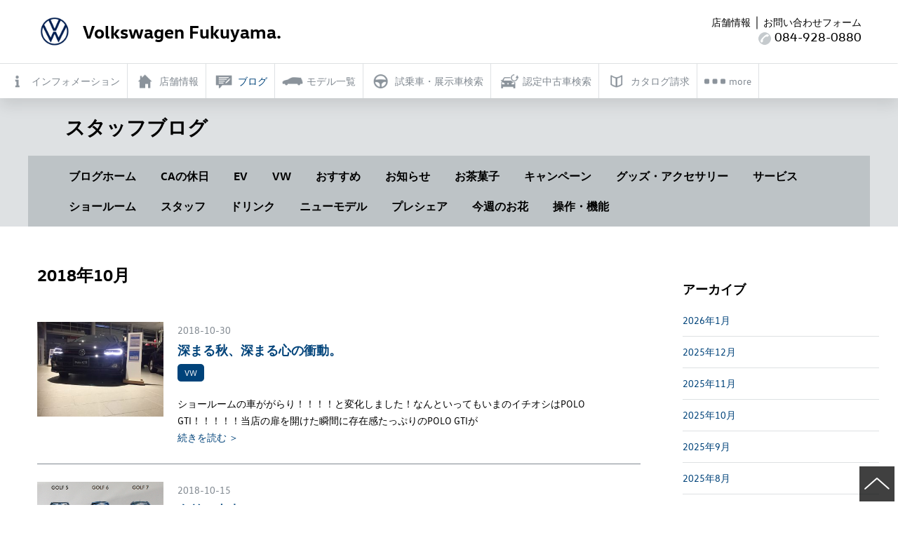

--- FILE ---
content_type: text/html; charset=UTF-8
request_url: https://www.vw-fukuyama.com/staffblog/2018/10/
body_size: 8265
content:
<!doctype html>
<html class="no-js jp" lang="jp">
<head prefix="og: http://ogp.me/ns# fb: http://ogp.me/ns/fb# article: http://ogp.me/ns/article#">
	<meta charset="utf-8">
	<title>フォルクスワーゲン福山 阪神サンヨーホールディングス</title>
		<meta http-equiv="x-ua-compatible" content="ie=edge">
		<meta property="og:url" content="https://www.vw-fukuyama.com/staffblog/2018/10/">
		<meta property="og:site_name" content="フォルクスワーゲン福山 阪神サンヨーホールディングス">
		<meta property="og:locale" content="ja_JP">
		<meta name="viewport" content="width=device-width, initial-scale=1">
		<link rel="apple-touch-icon" href="https://www.days.ne.jp/vw_common_2018/common_2017/img/apple-touch-icon.png">
		<link rel="icon" href="https://www.days.ne.jp/vw_common_2018/common_2017/img/favicon.png" type="image/png">
		<link rel="stylesheet" href="/common_2017/css/import.css?202205">
		<script src="https://www.days.ne.jp/lib/website-template_2017/js/modernizr-2.8.3.min.js"></script>
		<script src="//code.jquery.com/jquery-1.9.1.min.js"></script>
		<script src="https://www.days.ne.jp/lib/support-util/support-util.js"></script>
		<script src="https://www.days.ne.jp/vw_common_2018/common_2017/js/init.js"></script>
		<meta name="format-detection" content="telephone=no">
		<!--<meta property="fb:admins" content="">
		<meta property="fb:app_id" content="">-->
		<script src="/common_2017/js/init.js"></script>
		<!-- Google tag (gtag.js) -->
		<script async src="https://www.googletagmanager.com/gtag/js?id=G-0D324WECV5"></script>
		<script>
			window.dataLayer = window.dataLayer || [];

			function gtag() {
				dataLayer.push(arguments);
			}
			gtag('js', new Date());

			gtag('config', 'UA-11910678-33');
			gtag('config', 'G-0D324WECV5');
		</script>	<meta property="og:type" content="article">
	<meta property="og:title" content="2018年10月">
	<meta name="description" content="2018年10月の一覧です。">
	<meta name="keywords" content="2018年10月">
<title>2018年10月 | Volkswagen 福山 スタッフブログ</title>
<link rel='dns-prefetch' href='//s.w.org' />
		<script type="text/javascript">
			window._wpemojiSettings = {"baseUrl":"https:\/\/s.w.org\/images\/core\/emoji\/2.4\/72x72\/","ext":".png","svgUrl":"https:\/\/s.w.org\/images\/core\/emoji\/2.4\/svg\/","svgExt":".svg","source":{"concatemoji":"https:\/\/www.vw-fukuyama.com\/adm_tools\/wordpress\/wp-includes\/js\/wp-emoji-release.min.js?ver=4.9.3"}};
			!function(a,b,c){function d(a,b){var c=String.fromCharCode;l.clearRect(0,0,k.width,k.height),l.fillText(c.apply(this,a),0,0);var d=k.toDataURL();l.clearRect(0,0,k.width,k.height),l.fillText(c.apply(this,b),0,0);var e=k.toDataURL();return d===e}function e(a){var b;if(!l||!l.fillText)return!1;switch(l.textBaseline="top",l.font="600 32px Arial",a){case"flag":return!(b=d([55356,56826,55356,56819],[55356,56826,8203,55356,56819]))&&(b=d([55356,57332,56128,56423,56128,56418,56128,56421,56128,56430,56128,56423,56128,56447],[55356,57332,8203,56128,56423,8203,56128,56418,8203,56128,56421,8203,56128,56430,8203,56128,56423,8203,56128,56447]),!b);case"emoji":return b=d([55357,56692,8205,9792,65039],[55357,56692,8203,9792,65039]),!b}return!1}function f(a){var c=b.createElement("script");c.src=a,c.defer=c.type="text/javascript",b.getElementsByTagName("head")[0].appendChild(c)}var g,h,i,j,k=b.createElement("canvas"),l=k.getContext&&k.getContext("2d");for(j=Array("flag","emoji"),c.supports={everything:!0,everythingExceptFlag:!0},i=0;i<j.length;i++)c.supports[j[i]]=e(j[i]),c.supports.everything=c.supports.everything&&c.supports[j[i]],"flag"!==j[i]&&(c.supports.everythingExceptFlag=c.supports.everythingExceptFlag&&c.supports[j[i]]);c.supports.everythingExceptFlag=c.supports.everythingExceptFlag&&!c.supports.flag,c.DOMReady=!1,c.readyCallback=function(){c.DOMReady=!0},c.supports.everything||(h=function(){c.readyCallback()},b.addEventListener?(b.addEventListener("DOMContentLoaded",h,!1),a.addEventListener("load",h,!1)):(a.attachEvent("onload",h),b.attachEvent("onreadystatechange",function(){"complete"===b.readyState&&c.readyCallback()})),g=c.source||{},g.concatemoji?f(g.concatemoji):g.wpemoji&&g.twemoji&&(f(g.twemoji),f(g.wpemoji)))}(window,document,window._wpemojiSettings);
		</script>
		<style type="text/css">
img.wp-smiley,
img.emoji {
	display: inline !important;
	border: none !important;
	box-shadow: none !important;
	height: 1em !important;
	width: 1em !important;
	margin: 0 .07em !important;
	vertical-align: -0.1em !important;
	background: none !important;
	padding: 0 !important;
}
</style>
<link rel='stylesheet' id='wp-pagenavi-css'  href='https://www.vw-fukuyama.com/adm_tools/wordpress/wp-content/plugins/wp-pagenavi/pagenavi-css.css?ver=2.70' type='text/css' media='all' />
<link rel='https://api.w.org/' href='https://www.vw-fukuyama.com/staffblog/wp-json/' />
<link rel="EditURI" type="application/rsd+xml" title="RSD" href="https://www.vw-fukuyama.com/adm_tools/wordpress/xmlrpc.php?rsd" />
<link rel="wlwmanifest" type="application/wlwmanifest+xml" href="https://www.vw-fukuyama.com/adm_tools/wordpress/wp-includes/wlwmanifest.xml" /> 

<!-- BEGIN ExactMetrics v5.3.10 Universal Analytics - https://exactmetrics.com/ -->
<script>
(function(i,s,o,g,r,a,m){i['GoogleAnalyticsObject']=r;i[r]=i[r]||function(){
	(i[r].q=i[r].q||[]).push(arguments)},i[r].l=1*new Date();a=s.createElement(o),
	m=s.getElementsByTagName(o)[0];a.async=1;a.src=g;m.parentNode.insertBefore(a,m)
})(window,document,'script','https://www.google-analytics.com/analytics.js','ga');
  ga('create', 'UA-11910678-33', 'auto');
  ga('send', 'pageview');
</script>
<!-- END ExactMetrics Universal Analytics -->
</head>
<body class="horizontal" data-headermenu="blog">
	<div id="allwrapperblock" class="allwrapper">

        <header id="headerblock" class="header">
						<div class="sitename"><a href="/"><span><img src="https://www.days.ne.jp/vw_common_2018/common_2017/img/volkswagen-logox2.png" class="sitename__logo" alt=""></span><span>Volkswagen Fukuyama.</span></a></div>
						<nav id="headermenublock" class="headermenu" data-gacategory="headermenu">
				<h2><div class="icon">
					<span class="top"></span>
					<span class="middle"></span>
					<span class="bottom"></span>
					</div>
				</h2>
				<div class="headermenuwrapper" id="headermenuwrapper">
					<ul class="headermainmenu" id="headermainmenu">
						<li class="headerlogo"><a href="/"><img src="https://www.days.ne.jp/vw_common_2018/common_2017/img/volkswagen-logo.png" alt="VW"></a></li>
						<li class="headermenubutton" id="headermenu-information"><a href="/information/" class="headermenubutton__link"><span class="headermenubutton__icon headermenubutton__icon--information"></span><span class="headermenubutton__text">インフォメーション</span></a></li>
						<li class="headermenubutton" id="headermenu-showroom"><a href="/showroom/" class="headermenubutton__link"><span class="headermenubutton__icon headermenubutton__icon--home"></span><span class="headermenubutton__text">店舗情報</span></a></li>
						<li class="headermenubutton" id="headermenu-blog"><a href="/staffblog/" class="headermenubutton__link"><span class="headermenubutton__icon  headermenubutton__icon--blog"></span><span class="headermenubutton__text">ブログ</span></a></li>
						<li class="headermenubutton" id="headermenu-models"><a href="/models/" class="headermenubutton__link"><span class="headermenubutton__icon  headermenubutton__icon--car"></span><span class="headermenubutton__text">モデル一覧</span></a></li>
						<li class="headermenubutton" id="headermenu-testdrive"><a href="https://web.volkswagen.co.jp/tdr_xhs/dealer/result/?dealer_id=84020" class="headermenubutton__link"><span class="headermenubutton__icon headermenubutton__icon--handle"></span><span class="headermenubutton__text">試乗車・展示車検索</span></a></li>
						<li class="headermenubutton" id="headermenu-dwa"><a href="https://www.vw-dasweltauto.jp/vw-fukuyama/" class="headermenubutton__link"><span class="headermenubutton__icon headermenubutton__icon--dwa"></span><span class="headermenubutton__text">認定中古車検索</span></a></li>
						<li class="headermenubutton" id="headermenu-catalog"><a href="https://www.volkswagen.co.jp/ja/catalog.html" class="headermenubutton__link"><span class="headermenubutton__icon headermenubutton__icon--book"></span><span class="headermenubutton__text">カタログ請求</span></a></li>
						<li class="headermenubutton" id="headermenu-estimate"><a href="https://www.sanyo-auto.co.jp/contact/?showroom=volkswagen-fukuyama&purpose=satei" class="headermenubutton__link"><span class="headermenubutton__icon headermenubutton__icon--calculator"></span><span class="headermenubutton__text">見積り依頼</span></a></li>
						<li class="headermenubutton" id="headermenu-afterservice"><a href="/afterservice/" class="headermenubutton__link"><span class="headermenubutton__icon  headermenubutton__icon--service"></span><span class="headermenubutton__text">アフターサービス</span></a></li>
						<li class="headermenubutton" id="headermenu-contact"><a href="https://www.sanyo-auto.co.jp/contact/?showroom=volkswagen-fukuyama" class="headermenubutton__link"><span class="headermenubutton__icon headermenubutton__icon--question"></span><span class="headermenubutton__text">お問い合わせ</span></a></li>
						<li class="headermenumore" id="headermenumore"><span class="headermenubutton__link"><span class="headermenubutton__icon headermenubutton__icon--more"></span><span class="headermenubutton__text">more</span></span></li>
					</ul>
					<ul class="headersubmenu" id="headersubmenu">
					</ul>
				</div>
			</nav>
			<div class="header__contact"><a href="/showroom/" class="header__dealer">店舗情報</a>｜<a href="https://www.sanyo-auto.co.jp/contact/?showroom=volkswagen-fukuyama" class="header__contactform">お問い合わせフォーム</a><br><img src="https://www.days.ne.jp/vw_common_2018/common_2017/img/headercontact-tel.png" width="18" alt=""> <span class="telto">084-928-0880</span></div>
		</header>
		<div id="scrollblock">
			<div id="scrollwrapperblock" class="scrollwrapper">				<main id="contentsblock" class="contents">
					<article>
						<header id="contentsheaderblock" class="contentsheader">
							<div class="contentswidth">
								<h1 class="contentsheader__header contentsheader__header"><div>スタッフブログ</div></h1>
							</div>
							<div class="contentswidth">
								<nav class="contentsheader__menu">
									<ul>
                    <li><a href="/staffblog/">ブログホーム</a></li>
                    <li class=""><a href="https://www.vw-fukuyama.com/staffblog/category/ca%e3%81%ae%e4%bc%91%e6%97%a5/" class="">CAの休日</a></li><li class=""><a href="https://www.vw-fukuyama.com/staffblog/category/ev/" class="">EV</a></li><li class=""><a href="https://www.vw-fukuyama.com/staffblog/category/%e6%9c%aa%e5%88%86%e9%a1%9e/" class="">VW</a></li><li class=""><a href="https://www.vw-fukuyama.com/staffblog/category/%e3%81%8a%e3%81%99%e3%81%99%e3%82%81/" class="">おすすめ</a></li><li class=""><a href="https://www.vw-fukuyama.com/staffblog/category/%e3%81%8a%e7%9f%a5%e3%82%89%e3%81%9b/" class="">お知らせ</a></li><li class=""><a href="https://www.vw-fukuyama.com/staffblog/category/%e3%81%8a%e8%8c%b6%e8%8f%93%e5%ad%90/" class="">お茶菓子</a></li><li class=""><a href="https://www.vw-fukuyama.com/staffblog/category/%e3%82%ad%e3%83%a3%e3%83%b3%e3%83%9a%e3%83%bc%e3%83%b3/" class="">キャンペーン</a></li><li class=""><a href="https://www.vw-fukuyama.com/staffblog/category/%e3%82%b0%e3%83%83%e3%82%ba%e3%83%bb%e3%82%a2%e3%82%af%e3%82%bb%e3%82%b5%e3%83%aa%e3%83%bc/" class="">グッズ・アクセサリー</a></li><li class=""><a href="https://www.vw-fukuyama.com/staffblog/category/%e3%82%b5%e3%83%bc%e3%83%93%e3%82%b9/" class="">サービス</a></li><li class=""><a href="https://www.vw-fukuyama.com/staffblog/category/%e3%82%b7%e3%83%a7%e3%83%bc%e3%83%ab%e3%83%bc%e3%83%a0/" class="">ショールーム</a></li><li class=""><a href="https://www.vw-fukuyama.com/staffblog/category/%e3%82%b9%e3%82%bf%e3%83%83%e3%83%95/" class="">スタッフ</a></li><li class=""><a href="https://www.vw-fukuyama.com/staffblog/category/%e3%83%89%e3%83%aa%e3%83%b3%e3%82%af/" class="">ドリンク</a></li><li class=""><a href="https://www.vw-fukuyama.com/staffblog/category/%e3%83%8b%e3%83%a5%e3%83%bc%e3%83%a2%e3%83%87%e3%83%ab/" class="">ニューモデル</a></li><li class=""><a href="https://www.vw-fukuyama.com/staffblog/category/%e3%83%97%e3%83%ac%e3%82%b7%e3%82%a7%e3%82%a2/" class="">プレシェア</a></li><li class=""><a href="https://www.vw-fukuyama.com/staffblog/category/%e4%bb%8a%e9%80%b1%e3%81%ae%e3%81%8a%e8%8a%b1/" class="">今週のお花</a></li><li class=""><a href="https://www.vw-fukuyama.com/staffblog/category/%e6%93%8d%e4%bd%9c%e3%83%bb%e6%a9%9f%e8%83%bd/" class="">操作・機能</a></li>									</ul>
								</nav>							</div>
						</header>
						<div class="blog-contentsbody">
							<div class="contentswidth">
								<div class="maincontents">
                  
									<header class="blog-header">
										<h1 class="blog-header__header">2018年10月</h1>
									</header>  
                  
									                  <ul class="blog-textlist">
                                        										<li>
											<span class="blog-textlist__icon"><img src="https://vw-fukuyama.com/adm_tools/wordpress/wp-content/uploads/2018/10/IMG_9283-300x225.jpg" alt=""></span>
											<div class="blog-textlist__textwrapper">
												<time class="blog-textlist__time">2018-10-30</time>
												<span class="blog-textlist__text">
													<a href="https://www.vw-fukuyama.com/staffblog/2018/10/30/%e6%b7%b1%e3%81%be%e3%82%8b%e7%a7%8b%e3%80%81%e6%b7%b1%e3%81%be%e3%82%8b%e5%bf%83%e3%81%ae%e8%a1%9d%e5%8b%95%e3%80%82/" class="blog-textlist__title">深まる秋、深まる心の衝動。</a>
													<span class="blog-textlist__category">
                          <span class=""><a href="https://www.vw-fukuyama.com/staffblog/category/%e6%9c%aa%e5%88%86%e9%a1%9e/" class="">VW</a></span>                          </span>
													<p class="blog-textlist__lead">ショールームの車ががらり！！！！と変化しました！なんといってもいまのイチオシはPOLO GTI！！！！！当店の扉を開けた瞬間に存在感たっぷりのPOLO GTIが</p>
													<a href="https://www.vw-fukuyama.com/staffblog/2018/10/30/%e6%b7%b1%e3%81%be%e3%82%8b%e7%a7%8b%e3%80%81%e6%b7%b1%e3%81%be%e3%82%8b%e5%bf%83%e3%81%ae%e8%a1%9d%e5%8b%95%e3%80%82/">続きを読む ＞</a>
												</span>
											</div>
										</li>                                        										<li>
											<span class="blog-textlist__icon"><img src="https://www.grandprix-book.jp/gpmb/img/g7_9377-2.jpg" alt=""></span>
											<div class="blog-textlist__textwrapper">
												<time class="blog-textlist__time">2018-10-15</time>
												<span class="blog-textlist__text">
													<a href="https://www.vw-fukuyama.com/staffblog/2018/10/15/%e5%90%8d%e5%89%8d%e3%81%ae%e7%94%b1%e6%9d%a5/" class="blog-textlist__title">名前の由来</a>
													<span class="blog-textlist__category">
                          <span class=""><a href="https://www.vw-fukuyama.com/staffblog/category/%e6%9c%aa%e5%88%86%e9%a1%9e/" class="">VW</a></span>                          </span>
													<p class="blog-textlist__lead">皆様こんにちは&#x1f383;セールスの福原です&#x203c;10月に入り、寒暖の差が激しくなってきましたね&#x1f630;今回はVolkswagenのち</p>
													<a href="https://www.vw-fukuyama.com/staffblog/2018/10/15/%e5%90%8d%e5%89%8d%e3%81%ae%e7%94%b1%e6%9d%a5/">続きを読む ＞</a>
												</span>
											</div>
										</li>                                        										<li>
											<span class="blog-textlist__icon"><img src="https://vw-fukuyama.com/adm_tools/wordpress/wp-content/uploads/2018/10/b1260ded21ccc3d60d0e78052df5f461-212x300.jpg" alt=""></span>
											<div class="blog-textlist__textwrapper">
												<time class="blog-textlist__time">2018-10-12</time>
												<span class="blog-textlist__text">
													<a href="https://www.vw-fukuyama.com/staffblog/2018/10/12/%e3%81%94%e5%bd%93%e5%9c%b0%e3%83%8a%e3%83%b3%e3%83%90%e3%83%bc%ef%bc%81%ef%bc%81/" class="blog-textlist__title">ご当地ナンバー！！</a>
													<span class="blog-textlist__category">
                          <span class=""><a href="https://www.vw-fukuyama.com/staffblog/category/%e6%9c%aa%e5%88%86%e9%a1%9e/" class="">VW</a></span>                          </span>
													<p class="blog-textlist__lead">皆様、こんにちは&#x1f604;&#x2600;&nbsp;本日は、福山市のご当地ﾅﾝﾊﾞｰのご紹介です&#x1f64c;&#x203c;地方版図柄入りﾅﾝﾊ</p>
													<a href="https://www.vw-fukuyama.com/staffblog/2018/10/12/%e3%81%94%e5%bd%93%e5%9c%b0%e3%83%8a%e3%83%b3%e3%83%90%e3%83%bc%ef%bc%81%ef%bc%81/">続きを読む ＞</a>
												</span>
											</div>
										</li>                                        										<li>
											<span class="blog-textlist__icon"><img src="https://vw-fukuyama.com/adm_tools/wordpress/wp-content/uploads/2018/10/image3-300x300.jpg" alt=""></span>
											<div class="blog-textlist__textwrapper">
												<time class="blog-textlist__time">2018-10-06</time>
												<span class="blog-textlist__text">
													<a href="https://www.vw-fukuyama.com/staffblog/2018/10/06/%e3%83%88%e3%82%a4%e3%83%ac%e3%81%ae%e6%82%aa%e9%ad%94/" class="blog-textlist__title">トイレの悪魔</a>
													<span class="blog-textlist__category">
                          <span class=""><a href="https://www.vw-fukuyama.com/staffblog/category/%e6%9c%aa%e5%88%86%e9%a1%9e/" class="">VW</a></span>                          </span>
													<p class="blog-textlist__lead">こんにちは！&#x1f431;&#x1f495;&nbsp;少し涼しくなって秋を感じ始めたかと思えばもう10月！！&#x1f342;&#x1f341; 今では、</p>
													<a href="https://www.vw-fukuyama.com/staffblog/2018/10/06/%e3%83%88%e3%82%a4%e3%83%ac%e3%81%ae%e6%82%aa%e9%ad%94/">続きを読む ＞</a>
												</span>
											</div>
										</li>                    									</ul>
                  									<div class="blog-pager">
																			</div>
								</div>
								<div class="sidecontents">
									<section><h2 class="subcontents-menu__header">アーカイブ</h2>		<ul>
			<li><a href='https://www.vw-fukuyama.com/staffblog/2026/01/'>2026年1月</a></li>
	<li><a href='https://www.vw-fukuyama.com/staffblog/2025/12/'>2025年12月</a></li>
	<li><a href='https://www.vw-fukuyama.com/staffblog/2025/11/'>2025年11月</a></li>
	<li><a href='https://www.vw-fukuyama.com/staffblog/2025/10/'>2025年10月</a></li>
	<li><a href='https://www.vw-fukuyama.com/staffblog/2025/09/'>2025年9月</a></li>
	<li><a href='https://www.vw-fukuyama.com/staffblog/2025/08/'>2025年8月</a></li>
	<li><a href='https://www.vw-fukuyama.com/staffblog/2025/07/'>2025年7月</a></li>
	<li><a href='https://www.vw-fukuyama.com/staffblog/2025/06/'>2025年6月</a></li>
	<li><a href='https://www.vw-fukuyama.com/staffblog/2025/05/'>2025年5月</a></li>
	<li><a href='https://www.vw-fukuyama.com/staffblog/2025/04/'>2025年4月</a></li>
	<li><a href='https://www.vw-fukuyama.com/staffblog/2025/03/'>2025年3月</a></li>
	<li><a href='https://www.vw-fukuyama.com/staffblog/2025/02/'>2025年2月</a></li>
	<li><a href='https://www.vw-fukuyama.com/staffblog/2025/01/'>2025年1月</a></li>
	<li><a href='https://www.vw-fukuyama.com/staffblog/2024/12/'>2024年12月</a></li>
	<li><a href='https://www.vw-fukuyama.com/staffblog/2024/11/'>2024年11月</a></li>
	<li><a href='https://www.vw-fukuyama.com/staffblog/2024/10/'>2024年10月</a></li>
	<li><a href='https://www.vw-fukuyama.com/staffblog/2024/09/'>2024年9月</a></li>
	<li><a href='https://www.vw-fukuyama.com/staffblog/2024/08/'>2024年8月</a></li>
	<li><a href='https://www.vw-fukuyama.com/staffblog/2024/07/'>2024年7月</a></li>
	<li><a href='https://www.vw-fukuyama.com/staffblog/2024/06/'>2024年6月</a></li>
	<li><a href='https://www.vw-fukuyama.com/staffblog/2024/05/'>2024年5月</a></li>
	<li><a href='https://www.vw-fukuyama.com/staffblog/2024/04/'>2024年4月</a></li>
	<li><a href='https://www.vw-fukuyama.com/staffblog/2024/03/'>2024年3月</a></li>
	<li><a href='https://www.vw-fukuyama.com/staffblog/2024/02/'>2024年2月</a></li>
	<li><a href='https://www.vw-fukuyama.com/staffblog/2024/01/'>2024年1月</a></li>
	<li><a href='https://www.vw-fukuyama.com/staffblog/2023/12/'>2023年12月</a></li>
	<li><a href='https://www.vw-fukuyama.com/staffblog/2023/11/'>2023年11月</a></li>
	<li><a href='https://www.vw-fukuyama.com/staffblog/2023/10/'>2023年10月</a></li>
	<li><a href='https://www.vw-fukuyama.com/staffblog/2023/09/'>2023年9月</a></li>
	<li><a href='https://www.vw-fukuyama.com/staffblog/2023/08/'>2023年8月</a></li>
	<li><a href='https://www.vw-fukuyama.com/staffblog/2023/07/'>2023年7月</a></li>
	<li><a href='https://www.vw-fukuyama.com/staffblog/2023/06/'>2023年6月</a></li>
	<li><a href='https://www.vw-fukuyama.com/staffblog/2023/05/'>2023年5月</a></li>
	<li><a href='https://www.vw-fukuyama.com/staffblog/2023/04/'>2023年4月</a></li>
	<li><a href='https://www.vw-fukuyama.com/staffblog/2023/03/'>2023年3月</a></li>
	<li><a href='https://www.vw-fukuyama.com/staffblog/2023/02/'>2023年2月</a></li>
	<li><a href='https://www.vw-fukuyama.com/staffblog/2023/01/'>2023年1月</a></li>
	<li><a href='https://www.vw-fukuyama.com/staffblog/2022/12/'>2022年12月</a></li>
	<li><a href='https://www.vw-fukuyama.com/staffblog/2022/11/'>2022年11月</a></li>
	<li><a href='https://www.vw-fukuyama.com/staffblog/2022/10/'>2022年10月</a></li>
	<li><a href='https://www.vw-fukuyama.com/staffblog/2022/09/'>2022年9月</a></li>
	<li><a href='https://www.vw-fukuyama.com/staffblog/2022/08/'>2022年8月</a></li>
	<li><a href='https://www.vw-fukuyama.com/staffblog/2022/07/'>2022年7月</a></li>
	<li><a href='https://www.vw-fukuyama.com/staffblog/2022/06/'>2022年6月</a></li>
	<li><a href='https://www.vw-fukuyama.com/staffblog/2022/05/'>2022年5月</a></li>
	<li><a href='https://www.vw-fukuyama.com/staffblog/2022/04/'>2022年4月</a></li>
	<li><a href='https://www.vw-fukuyama.com/staffblog/2022/03/'>2022年3月</a></li>
	<li><a href='https://www.vw-fukuyama.com/staffblog/2022/02/'>2022年2月</a></li>
	<li><a href='https://www.vw-fukuyama.com/staffblog/2022/01/'>2022年1月</a></li>
	<li><a href='https://www.vw-fukuyama.com/staffblog/2021/12/'>2021年12月</a></li>
	<li><a href='https://www.vw-fukuyama.com/staffblog/2021/11/'>2021年11月</a></li>
	<li><a href='https://www.vw-fukuyama.com/staffblog/2021/10/'>2021年10月</a></li>
	<li><a href='https://www.vw-fukuyama.com/staffblog/2021/09/'>2021年9月</a></li>
	<li><a href='https://www.vw-fukuyama.com/staffblog/2021/08/'>2021年8月</a></li>
	<li><a href='https://www.vw-fukuyama.com/staffblog/2021/07/'>2021年7月</a></li>
	<li><a href='https://www.vw-fukuyama.com/staffblog/2021/06/'>2021年6月</a></li>
	<li><a href='https://www.vw-fukuyama.com/staffblog/2021/05/'>2021年5月</a></li>
	<li><a href='https://www.vw-fukuyama.com/staffblog/2021/04/'>2021年4月</a></li>
	<li><a href='https://www.vw-fukuyama.com/staffblog/2021/03/'>2021年3月</a></li>
	<li><a href='https://www.vw-fukuyama.com/staffblog/2021/02/'>2021年2月</a></li>
	<li><a href='https://www.vw-fukuyama.com/staffblog/2021/01/'>2021年1月</a></li>
	<li><a href='https://www.vw-fukuyama.com/staffblog/2020/12/'>2020年12月</a></li>
	<li><a href='https://www.vw-fukuyama.com/staffblog/2020/11/'>2020年11月</a></li>
	<li><a href='https://www.vw-fukuyama.com/staffblog/2020/10/'>2020年10月</a></li>
	<li><a href='https://www.vw-fukuyama.com/staffblog/2020/09/'>2020年9月</a></li>
	<li><a href='https://www.vw-fukuyama.com/staffblog/2020/08/'>2020年8月</a></li>
	<li><a href='https://www.vw-fukuyama.com/staffblog/2020/07/'>2020年7月</a></li>
	<li><a href='https://www.vw-fukuyama.com/staffblog/2020/06/'>2020年6月</a></li>
	<li><a href='https://www.vw-fukuyama.com/staffblog/2020/05/'>2020年5月</a></li>
	<li><a href='https://www.vw-fukuyama.com/staffblog/2020/04/'>2020年4月</a></li>
	<li><a href='https://www.vw-fukuyama.com/staffblog/2020/03/'>2020年3月</a></li>
	<li><a href='https://www.vw-fukuyama.com/staffblog/2020/02/'>2020年2月</a></li>
	<li><a href='https://www.vw-fukuyama.com/staffblog/2020/01/'>2020年1月</a></li>
	<li><a href='https://www.vw-fukuyama.com/staffblog/2019/12/'>2019年12月</a></li>
	<li><a href='https://www.vw-fukuyama.com/staffblog/2019/11/'>2019年11月</a></li>
	<li><a href='https://www.vw-fukuyama.com/staffblog/2019/10/'>2019年10月</a></li>
	<li><a href='https://www.vw-fukuyama.com/staffblog/2019/09/'>2019年9月</a></li>
	<li><a href='https://www.vw-fukuyama.com/staffblog/2019/08/'>2019年8月</a></li>
	<li><a href='https://www.vw-fukuyama.com/staffblog/2019/07/'>2019年7月</a></li>
	<li><a href='https://www.vw-fukuyama.com/staffblog/2019/06/'>2019年6月</a></li>
	<li><a href='https://www.vw-fukuyama.com/staffblog/2019/05/'>2019年5月</a></li>
	<li><a href='https://www.vw-fukuyama.com/staffblog/2019/04/'>2019年4月</a></li>
	<li><a href='https://www.vw-fukuyama.com/staffblog/2019/03/'>2019年3月</a></li>
	<li><a href='https://www.vw-fukuyama.com/staffblog/2019/02/'>2019年2月</a></li>
	<li><a href='https://www.vw-fukuyama.com/staffblog/2019/01/'>2019年1月</a></li>
	<li><a href='https://www.vw-fukuyama.com/staffblog/2018/12/'>2018年12月</a></li>
	<li><a href='https://www.vw-fukuyama.com/staffblog/2018/11/'>2018年11月</a></li>
	<li><a href='https://www.vw-fukuyama.com/staffblog/2018/10/'>2018年10月</a></li>
	<li><a href='https://www.vw-fukuyama.com/staffblog/2018/09/'>2018年9月</a></li>
	<li><a href='https://www.vw-fukuyama.com/staffblog/2018/08/'>2018年8月</a></li>
	<li><a href='https://www.vw-fukuyama.com/staffblog/2018/07/'>2018年7月</a></li>
	<li><a href='https://www.vw-fukuyama.com/staffblog/2018/06/'>2018年6月</a></li>
	<li><a href='https://www.vw-fukuyama.com/staffblog/2018/05/'>2018年5月</a></li>
	<li><a href='https://www.vw-fukuyama.com/staffblog/2018/04/'>2018年4月</a></li>
	<li><a href='https://www.vw-fukuyama.com/staffblog/2018/03/'>2018年3月</a></li>
	<li><a href='https://www.vw-fukuyama.com/staffblog/2018/02/'>2018年2月</a></li>
	<li><a href='https://www.vw-fukuyama.com/staffblog/2018/01/'>2018年1月</a></li>
	<li><a href='https://www.vw-fukuyama.com/staffblog/2017/12/'>2017年12月</a></li>
	<li><a href='https://www.vw-fukuyama.com/staffblog/2017/11/'>2017年11月</a></li>
	<li><a href='https://www.vw-fukuyama.com/staffblog/2017/02/'>2017年2月</a></li>
	<li><a href='https://www.vw-fukuyama.com/staffblog/2016/11/'>2016年11月</a></li>
	<li><a href='https://www.vw-fukuyama.com/staffblog/2016/10/'>2016年10月</a></li>
	<li><a href='https://www.vw-fukuyama.com/staffblog/2016/09/'>2016年9月</a></li>
	<li><a href='https://www.vw-fukuyama.com/staffblog/2016/08/'>2016年8月</a></li>
	<li><a href='https://www.vw-fukuyama.com/staffblog/2016/07/'>2016年7月</a></li>
	<li><a href='https://www.vw-fukuyama.com/staffblog/2016/06/'>2016年6月</a></li>
		</ul>
		</section><section><h2 class="subcontents-menu__header">カテゴリー</h2>		<ul>
	<li><a href="https://www.vw-fukuyama.com/staffblog/category/ca%e3%81%ae%e4%bc%91%e6%97%a5/" >CAの休日</a>
</li>
	<li><a href="https://www.vw-fukuyama.com/staffblog/category/ev/" >EV</a>
</li>
	<li><a href="https://www.vw-fukuyama.com/staffblog/category/%e6%9c%aa%e5%88%86%e9%a1%9e/" >VW</a>
</li>
	<li><a href="https://www.vw-fukuyama.com/staffblog/category/%e3%81%8a%e3%81%99%e3%81%99%e3%82%81/" >おすすめ</a>
</li>
	<li><a href="https://www.vw-fukuyama.com/staffblog/category/%e3%81%8a%e7%9f%a5%e3%82%89%e3%81%9b/" >お知らせ</a>
</li>
	<li><a href="https://www.vw-fukuyama.com/staffblog/category/%e3%81%8a%e8%8c%b6%e8%8f%93%e5%ad%90/" >お茶菓子</a>
</li>
	<li><a href="https://www.vw-fukuyama.com/staffblog/category/%e3%82%ad%e3%83%a3%e3%83%b3%e3%83%9a%e3%83%bc%e3%83%b3/" >キャンペーン</a>
</li>
	<li><a href="https://www.vw-fukuyama.com/staffblog/category/%e3%82%b0%e3%83%83%e3%82%ba%e3%83%bb%e3%82%a2%e3%82%af%e3%82%bb%e3%82%b5%e3%83%aa%e3%83%bc/" >グッズ・アクセサリー</a>
</li>
	<li><a href="https://www.vw-fukuyama.com/staffblog/category/%e3%82%b5%e3%83%bc%e3%83%93%e3%82%b9/" >サービス</a>
</li>
	<li><a href="https://www.vw-fukuyama.com/staffblog/category/%e3%82%b7%e3%83%a7%e3%83%bc%e3%83%ab%e3%83%bc%e3%83%a0/" >ショールーム</a>
</li>
	<li><a href="https://www.vw-fukuyama.com/staffblog/category/%e3%82%b9%e3%82%bf%e3%83%83%e3%83%95/" >スタッフ</a>
</li>
	<li><a href="https://www.vw-fukuyama.com/staffblog/category/%e3%83%89%e3%83%aa%e3%83%b3%e3%82%af/" >ドリンク</a>
</li>
	<li><a href="https://www.vw-fukuyama.com/staffblog/category/%e3%83%8b%e3%83%a5%e3%83%bc%e3%83%a2%e3%83%87%e3%83%ab/" >ニューモデル</a>
</li>
	<li><a href="https://www.vw-fukuyama.com/staffblog/category/%e3%83%97%e3%83%ac%e3%82%b7%e3%82%a7%e3%82%a2/" >プレシェア</a>
</li>
	<li><a href="https://www.vw-fukuyama.com/staffblog/category/%e4%bb%8a%e9%80%b1%e3%81%ae%e3%81%8a%e8%8a%b1/" >今週のお花</a>
</li>
	<li><a href="https://www.vw-fukuyama.com/staffblog/category/%e6%93%8d%e4%bd%9c%e3%83%bb%e6%a9%9f%e8%83%bd/" >操作・機能</a>
</li>
		</ul>
</section><section><div id="calendar_wrap" class="calendar_wrap"><table id="wp-calendar">
	<caption>2018年10月</caption>
	<thead>
	<tr>
		<th scope="col" title="月曜日">月</th>
		<th scope="col" title="火曜日">火</th>
		<th scope="col" title="水曜日">水</th>
		<th scope="col" title="木曜日">木</th>
		<th scope="col" title="金曜日">金</th>
		<th scope="col" title="土曜日">土</th>
		<th scope="col" title="日曜日">日</th>
	</tr>
	</thead>

	<tfoot>
	<tr>
		<td colspan="3" id="prev"><a href="https://www.vw-fukuyama.com/staffblog/2018/09/">&laquo; 9月</a></td>
		<td class="pad">&nbsp;</td>
		<td colspan="3" id="next"><a href="https://www.vw-fukuyama.com/staffblog/2018/11/">11月 &raquo;</a></td>
	</tr>
	</tfoot>

	<tbody>
	<tr><td>1</td><td>2</td><td>3</td><td>4</td><td>5</td><td><a href="https://www.vw-fukuyama.com/staffblog/2018/10/06/" aria-label="2018年10月6日 に投稿を公開">6</a></td><td>7</td>
	</tr>
	<tr>
		<td>8</td><td>9</td><td>10</td><td>11</td><td><a href="https://www.vw-fukuyama.com/staffblog/2018/10/12/" aria-label="2018年10月12日 に投稿を公開">12</a></td><td>13</td><td>14</td>
	</tr>
	<tr>
		<td><a href="https://www.vw-fukuyama.com/staffblog/2018/10/15/" aria-label="2018年10月15日 に投稿を公開">15</a></td><td>16</td><td>17</td><td>18</td><td>19</td><td>20</td><td>21</td>
	</tr>
	<tr>
		<td>22</td><td>23</td><td>24</td><td>25</td><td>26</td><td>27</td><td>28</td>
	</tr>
	<tr>
		<td>29</td><td><a href="https://www.vw-fukuyama.com/staffblog/2018/10/30/" aria-label="2018年10月30日 に投稿を公開">30</a></td><td>31</td>
		<td class="pad" colspan="4">&nbsp;</td>
	</tr>
	</tbody>
	</table></div></section>								</div>
							</div>
						</div>
					</article>
<aside class="footershowroom">
	<div class="contentswidth">
		<section class="footershowroom__box">
			<div class="">
				<figure>
					<img src="/common_2017/img/showroom-photo.jpg" alt="写真">
				</figure>
				<h2 class="contentsh2">Volkswagen 福山</h2>
				<p class="footershowroom__text">〒721-0965&nbsp;広島県福山市王子町 1-1-7<br>
                    TEL：<span class="telto">084-928-0880</span><br>
					営業時間：<br>
					ショールーム：平日 9:30 - 19:00　土日祝 9:30 - 20:00<br>
					サービス：9:30 - 18:00<br>
					定休日：毎週火・水曜日(祝祭日を除く)
				</p>
                <p class="footershowroom__text mt30px">
                    <span class="ig-link"><a href="https://www.instagram.com/volkswagenfukuyama/" target="_blank"><img src="/common_2017/img/instagram-icon.png" width="60" height="60" class="ig-icon" /></a></span>
                </p>
			</div>
			<div>
				<div class="tac">
					<script src="https://cem-bps2.ttr-group.de/files/banner/banner-web-component.min.js"></script>
					<banner-web-component dealer-id="JPNV84020" popup="true" dealer-name="Volkswagen福山" language="jpJP"></banner-web-component>
				</div>
				<div class="buttonbox">
					<a href="/showroom/" class="button">店舗情報詳細</a> <a href="https://www.sanyo-auto.co.jp/contact/?showroom=volkswagen-fukuyama" class="button">お問い合わせ</a>
				</div>
			</div>
		</section>
	</div>
</aside>
					<div class="uplink">
						<div class="contentswidth">  
							<a href="../">ホームへ戻る <img src="https://www.days.ne.jp/vw_common_2018/common_2017/img/arrow-up.png" width="10" alt=""></a>
						</div>
					</div>
					<div class="posmenu">
						<div class="contentswidth">
							<span class="posmenu__header">2018年10月</span>
							<a href="/">Home</a> &gt; 
              						</div>
					</div>
				</main>
				<footer id="footerblock" class="footer" data-gacategory="footer">
					<div class="contentswidth">
							<div id="footermenuwblock" class="footermenuwrapper">
								<ul class="footermenu">
									<li><a href="/">ホーム</a></li>
									<li><a href="/information/">インフォメーション</a></li>
									<li><a href="/showroom/">Volkswagen 福山 店舗情報</a></li>
									<li><a href="/staffblog/">ブログ</a></li>
									<li><a href="/models/">モデル一覧</a></li>
									<li><a href="https://web.volkswagen.co.jp/tdr_xhs/dealer/result/?dealer_id=84020">試乗車・展示車検索</a></li>
								</ul>
								<ul class="footermenu">
									<li><a href="https://www.vw-dasweltauto.jp/vw-fukuyama/">認定中古車検索</a></li>
									<li><a href="https://www.volkswagen.co.jp/ja/catalog.html">カタログ請求</a></li>
									<li><a href="/afterservice/">アフターサービス</a></li>
									<li><a href="/afterservice/vwservice/">Volkswagen Service
										</a></li>
									<li><a href="/afterservice/system/">正規ディーラーの診断システム</a></li>
									<li><a href="/afterservice/pro/">フォルクスワーゲンのプロを養成します</a></li>
								</ul>
								<ul class="footermenu">
									<li><a href="https://www.sanyo-auto.co.jp/contact/?showroom=volkswagen-fukuyama&purpose=satei">見積もり依頼</a></li>
									<li><a href="https://www.sanyo-auto.co.jp/contact/?showroom=volkswagen-fukuyama">お問い合わせ</a></li>
									<li><a href="/showroom/company.php">会社概要</a></li>
									<li><a href="https://www.sanyo-auto.co.jp/privacypolicy/">プライバシーポリシー</a></li>
									<li><a href="https://www.sanyo-auto.co.jp/recruit/">採用情報</a></li>
								</ul>
								<ul class="footermenu">
									<li><a href="https://www.instagram.com/volkswagenfukuyama/" target="_blank">Instagram</a></li>
									<li><a href="https://www.sanyo-auto.co.jp/">阪神サンヨーホールディングス</a></li>
									<li><a href="https://www.sanyo-auto.co.jp/showroom/area-volkswagen.php">グループの Volkswagen ディーラー</a></li>
								</ul>
							</div>
						<div class="flexcontainer flexcontainer--two">
							<div>
								<div class="footer__kobutsu">
									古物商名称 株式会社阪神サンヨーホールディングス<br>
									古物商許可番号<br>
									兵庫県公安委員会 第631121700050号<br>
									岡山県公安委員会 第721060024030号<br>
								</div>
							</div>
                            <div>
								<div class="footer__kobutsu">
									古物商名称 株式会社サンヨーオートセンター<br>
                                    古物商許可番号<br>
                                    岡山県公安委員会 第721060013794号<br>
                                    広島県公安委員会 第731219400023号<br>
                                    香川県公安委員会 第811080000782号<br>
                                    徳島県公安委員会 第801010001952号
								</div>
							</div>
						</div>
						<small>&#169; 2018 HANSHIN SANYO HOLDINGS.</small>
					</div>
				</footer>			</div>
		</div>
	</div>
	<script src="https://www.days.ne.jp/lib/website-template_2017/js/plugins.js"></script>
	<script src="https://www.days.ne.jp/lib/jquery.easing-1.3/jquery.easing.1.3.js"></script>
	<script src="https://www.days.ne.jp/lib/slick-1.5.7/slick.min.js"></script>
	<script src="https://www.days.ne.jp/lib/colorbox/jquery.colorbox-min.js"></script>
	<script src="https://www.days.ne.jp/lib/exvalidation/exvalidation.min.js"></script>
	<script src="https://www.days.ne.jp/lib/exvalidation/exchecker-ja.js"></script>
	<script src="https://yubinbango.github.io/yubinbango/yubinbango.js" charset="UTF-8"></script>
	<script src="https://www.days.ne.jp/vw_common_2018/common_2017/js/main.js"></script>
		<script src="/common_2017/js/main.js"></script>
<script type="text/javascript">
  (function () {
    var tagjs = document.createElement("script");
    var s = document.getElementsByTagName("script")[0];
    tagjs.async = true;
    tagjs.src = "//s.yjtag.jp/tag.js#site=8pw5FYl&referrer=" + encodeURIComponent(document.location.href) + "";
    s.parentNode.insertBefore(tagjs, s);
  }());
</script>
<noscript>
  <iframe src="//b.yjtag.jp/iframe?c=8pw5FYl" width="1" height="1" frameborder="0" scrolling="no" marginheight="0" marginwidth="0"></iframe>
</noscript><script type='text/javascript' src='https://www.vw-fukuyama.com/adm_tools/wordpress/wp-includes/js/wp-embed.min.js?ver=4.9.3'></script>
</body>
</html>

--- FILE ---
content_type: text/css
request_url: https://www.vw-fukuyama.com/common_2017/css/import.css?202205
body_size: 763
content:
@charset "UTF-8";
@import url("https://www.days.ne.jp/lib/website-template_2017/css/html5bp.min.css");
@import url("https://www.days.ne.jp/lib/website-template_2017/css/normalize.min.css");
@import url("https://www.days.ne.jp/lib/slick-1.5.7/slick.css");
@import url("https://www.days.ne.jp/lib/website-template_2017/css/common.min.css");
@import url("https://www.days.ne.jp/lib/exvalidation/exvalidation.css");
@import url(//fonts.googleapis.com/css?family=Open+Sans:400,400italic,600,600italic,700,700italic);
@import url("https://www.days.ne.jp/vw_common_2018/common_2017/css/main.css");
@import url("/common_2017/css/main.css");
@import url("https://www.days.ne.jp/vw_common_2018/common_2017/css/mediaquery.css");
@import url("/common_2017/css/mediaquery.css");
@import url("https://www.days.ne.jp/lib/website-template_2017/css/helper.min.css");



--- FILE ---
content_type: text/css
request_url: https://www.days.ne.jp/lib/website-template_2017/css/common.min.css
body_size: 2003
content:
.contentswidth{position:relative;margin:0 auto}.fl{float:left}.fr{float:right}.clearfix:after{content:"";clear:both;display:block}.clearboth{clear:both}div.clearblock{clear:both;height:0;font-size:0;line-height:0}.wauto{width:auto !important}.hauto{height:auto !important}.w5per{width:5% !important}.w10per{width:10% !important}.w15per{width:15% !important}.w20per{width:20% !important}.w25per{width:25% !important}.w30per{width:30% !important}.w35per{width:35% !important}.w40per{width:40% !important}.w45per{width:45% !important}.w50per{width:50% !important}.w55per{width:55% !important}.w60per{width:60% !important}.w65per{width:65% !important}.w70per{width:70% !important}.w75per{width:75% !important}.w80per{width:80% !important}.w85per{width:85% !important}.w90per{width:90% !important}.w95per{width:95% !important}.w100per{width:100% !important}.w10px{width:10px !important}.w20px{width:20px !important}.w30px{width:30px !important}.w40px{width:40px !important}.w50px{width:50px !important}.w60px{width:60px !important}.w70px{width:70px !important}.w80px{width:80px !important}.w90px{width:90px !important}.w100px{width:100px !important}.w110px{width:110px !important}.w120px{width:120px !important}.w130px{width:130px !important}.w140px{width:140px !important}.w150px{width:150px !important}.w160px{width:160px !important}.w170px{width:170px !important}.w180px{width:180px !important}.w190px{width:190px !important}.w200px{width:200px !important}.w210px{width:210px !important}.w220px{width:220px !important}.w230px{width:230px !important}.w240px{width:240px !important}.w250px{width:250px !important}.w260px{width:260px !important}.w270px{width:270px !important}.w280px{width:280px !important}.w290px{width:290px !important}.w300px{width:300px !important}.w310px{width:310px !important}.w320px{width:320px !important}.w330px{width:330px !important}.w340px{width:340px !important}.w350px{width:350px !important}.w360px{width:360px !important}.w370px{width:370px !important}.w380px{width:380px !important}.w390px{width:390px !important}.w400px{width:400px !important}.w410px{width:410px !important}.w420px{width:420px !important}.w430px{width:430px !important}.w440px{width:440px !important}.w450px{width:450px !important}.w460px{width:460px !important}.w470px{width:470px !important}.w480px{width:480px !important}.w490px{width:490px !important}.w500px{width:500px !important}.w510px{width:510px !important}.w520px{width:520px !important}.w530px{width:530px !important}.w540px{width:540px !important}.w550px{width:550px !important}.w560px{width:560px !important}.w570px{width:570px !important}.w580px{width:580px !important}.w590px{width:590px !important}.w600px{width:600px !important}.w610px{width:610px !important}.w620px{width:620px !important}.w630px{width:630px !important}.w640px{width:640px !important}.w650px{width:650px !important}.w660px{width:660px !important}.w670px{width:670px !important}.w680px{width:680px !important}.w690px{width:690px !important}.w700px{width:700px !important}.w710px{width:710px !important}.w720px{width:720px !important}.w730px{width:730px !important}.w740px{width:740px !important}.w750px{width:750px !important}.w760px{width:760px !important}.w770px{width:770px !important}.w780px{width:780px !important}.w790px{width:790px !important}.w800px{width:800px !important}.w810px{width:810px !important}.w820px{width:820px !important}.w830px{width:830px !important}.w840px{width:840px !important}.w850px{width:850px !important}.w860px{width:860px !important}.w870px{width:870px !important}.w880px{width:880px !important}.w890px{width:890px !important}.w900px{width:900px !important}.w910px{width:910px !important}.w920px{width:920px !important}.w930px{width:930px !important}.w940px{width:940px !important}.w950px{width:950px !important}.w960px{width:960px !important}.w970px{width:970px !important}.w980px{width:980px !important}.w990px{width:990px !important}.w1000px{width:1000px !important}.mt10px{margin-top:10px !important}.mt20px{margin-top:20px !important}.mt30px{margin-top:30px !important}.mt40px{margin-top:40px !important}.mt50px{margin-top:50px !important}.mt60px{margin-top:60px !important}.mt70px{margin-top:70px !important}.mt80px{margin-top:80px !important}.mt90px{margin-top:90px !important}.mt100px{margin-top:100px !important}.mt110px{margin-top:110px !important}.mt120px{margin-top:120px !important}.mt130px{margin-top:130px !important}.mt140px{margin-top:140px !important}.mt150px{margin-top:150px !important}.mt160px{margin-top:160px !important}.mt170px{margin-top:170px !important}.mt180px{margin-top:180px !important}.mt190px{margin-top:190px !important}.mt200px{margin-top:200px !important}.mt25px{margin-top:25px  !important}.mt15px{margin-top:15px  !important}.mt5px{margin-top:5px  !important}.mt0px{margin-top:0px  !important}.mt-10px{margin-top:-10px !important}.mt-20px{margin-top:-20px !important}.mt-30px{margin-top:-30px !important}.mt-40px{margin-top:-40px !important}.mt-50px{margin-top:-50px !important}.mt-60px{margin-top:-60px !important}.mt-70px{margin-top:-70px !important}.mt-80px{margin-top:-80px !important}.mt-90px{margin-top:-90px !important}.mt-100px{margin-top:-100px !important}.mt-110px{margin-top:-110px !important}.mt-120px{margin-top:-120px !important}.mt-130px{margin-top:-130px !important}.mt-140px{margin-top:-140px !important}.mt-150px{margin-top:-150px !important}.mt-160px{margin-top:-160px !important}.mt-170px{margin-top:-170px !important}.mt-180px{margin-top:-180px !important}.mt-190px{margin-top:-190px !important}.mt-200px{margin-top:-200px !important}.mt-25px{margin-top:-25px  !important}.mt-15px{margin-top:-15px  !important}.mt-5px{margin-top:-5px  !important}.mr10px{margin-right:10px !important}.mr20px{margin-right:20px !important}.mr30px{margin-right:30px !important}.mr40px{margin-right:40px !important}.mr50px{margin-right:50px !important}.mr60px{margin-right:60px !important}.mr70px{margin-right:70px !important}.mr80px{margin-right:80px !important}.mr90px{margin-right:90px !important}.mr100px{margin-right:100px !important}.mr110px{margin-right:110px !important}.mr120px{margin-right:120px !important}.mr130px{margin-right:130px !important}.mr140px{margin-right:140px !important}.mr150px{margin-right:150px !important}.mr160px{margin-right:160px !important}.mr170px{margin-right:170px !important}.mr180px{margin-right:180px !important}.mr190px{margin-right:190px !important}.mr200px{margin-right:200px !important}.mr25px{margin-right:25px  !important}.mr15px{margin-right:15px  !important}.mr5px{margin-right:5px  !important}.mr0px{margin-right:5px  !important}.mr-10px{margin-right:-10px !important}.mr-20px{margin-right:-20px !important}.mr-30px{margin-right:-30px !important}.mr-40px{margin-right:-40px !important}.mr-50px{margin-right:-50px !important}.mr-60px{margin-right:-60px !important}.mr-70px{margin-right:-70px !important}.mr-80px{margin-right:-80px !important}.mr-90px{margin-right:-90px !important}.mr-100px{margin-right:-100px !important}.mr-110px{margin-right:-110px !important}.mr-120px{margin-right:-120px !important}.mr-130px{margin-right:-130px !important}.mr-140px{margin-right:-140px !important}.mr-150px{margin-right:-150px !important}.mr-160px{margin-right:-160px !important}.mr-170px{margin-right:-170px !important}.mr-180px{margin-right:-180px !important}.mr-190px{margin-right:-190px !important}.mr-200px{margin-right:-200px !important}.mr-25px{margin-right:-25px  !important}.mr-15px{margin-right:-15px  !important}.mr-5px{margin-right:-5px  !important}.mb10px{margin-bottom:10px !important}.mb20px{margin-bottom:20px !important}.mb30px{margin-bottom:30px !important}.mb40px{margin-bottom:40px !important}.mb50px{margin-bottom:50px !important}.mb60px{margin-bottom:60px !important}.mb70px{margin-bottom:70px !important}.mb80px{margin-bottom:80px !important}.mb90px{margin-bottom:90px !important}.mb100px{margin-bottom:100px !important}.mb110px{margin-bottom:110px !important}.mb120px{margin-bottom:120px !important}.mb130px{margin-bottom:130px !important}.mb140px{margin-bottom:140px !important}.mb150px{margin-bottom:150px !important}.mb160px{margin-bottom:160px !important}.mb170px{margin-bottom:170px !important}.mb180px{margin-bottom:180px !important}.mb190px{margin-bottom:190px !important}.mb200px{margin-bottom:200px !important}.mb25px{margin-bottom:25px  !important}.mb15px{margin-bottom:15px  !important}.mb5px{margin-bottom:5px  !important}.mb0px{margin-bottom:0px  !important}.mb-10px{margin-bottom:-10px !important}.mb-20px{margin-bottom:-20px !important}.mb-30px{margin-bottom:-30px !important}.mb-40px{margin-bottom:-40px !important}.mb-50px{margin-bottom:-50px !important}.mb-60px{margin-bottom:-60px !important}.mb-70px{margin-bottom:-70px !important}.mb-80px{margin-bottom:-80px !important}.mb-90px{margin-bottom:-90px !important}.mb-100px{margin-bottom:-100px !important}.mb-110px{margin-bottom:-110px !important}.mb-120px{margin-bottom:-120px !important}.mb-130px{margin-bottom:-130px !important}.mb-140px{margin-bottom:-140px !important}.mb-150px{margin-bottom:-150px !important}.mb-160px{margin-bottom:-160px !important}.mb-170px{margin-bottom:-170px !important}.mb-180px{margin-bottom:-180px !important}.mb-190px{margin-bottom:-190px !important}.mb-200px{margin-bottom:-200px !important}.mb-25px{margin-bottom:-25px  !important}.mb-15px{margin-bottom:-15px  !important}.mb-5px{margin-bottom:-5px  !important}.ml10px{margin-left:10px !important}.ml20px{margin-left:20px !important}.ml30px{margin-left:30px !important}.ml40px{margin-left:40px !important}.ml50px{margin-left:50px !important}.ml60px{margin-left:60px !important}.ml70px{margin-left:70px !important}.ml80px{margin-left:80px !important}.ml90px{margin-left:90px !important}.ml100px{margin-left:100px !important}.ml110px{margin-left:110px !important}.ml120px{margin-left:120px !important}.ml130px{margin-left:130px !important}.ml140px{margin-left:140px !important}.ml150px{margin-left:150px !important}.ml160px{margin-left:160px !important}.ml170px{margin-left:170px !important}.ml180px{margin-left:180px !important}.ml190px{margin-left:190px !important}.ml200px{margin-left:200px !important}.ml25px{margin-left:25px  !important}.ml15px{margin-left:15px  !important}.ml5px{margin-left:5px  !important}.ml0px{margin-left:0px  !important}.ml-10px{margin-left:-10px !important}.ml-20px{margin-left:-20px !important}.ml-30px{margin-left:-30px !important}.ml-40px{margin-left:-40px !important}.ml-50px{margin-left:-50px !important}.ml-60px{margin-left:-60px !important}.ml-70px{margin-left:-70px !important}.ml-80px{margin-left:-80px !important}.ml-90px{margin-left:-90px !important}.ml-100px{margin-left:-100px !important}.ml-110px{margin-left:-110px !important}.ml-120px{margin-left:-120px !important}.ml-130px{margin-left:-130px !important}.ml-140px{margin-left:-140px !important}.ml-150px{margin-left:-150px !important}.ml-160px{margin-left:-160px !important}.ml-170px{margin-left:-170px !important}.ml-180px{margin-left:-180px !important}.ml-190px{margin-left:-190px !important}.ml-200px{margin-left:-200px !important}.ml-25px{margin-left:-25px  !important}.ml-15px{margin-left:-15px  !important}.ml-5px{margin-left:-5px  !important}.pt10px{padding-top:10px !important}.pt20px{padding-top:20px !important}.pt30px{padding-top:30px !important}.pt40px{padding-top:40px !important}.pt50px{padding-top:50px !important}.pt60px{padding-top:60px !important}.pt70px{padding-top:70px !important}.pt80px{padding-top:80px !important}.pt90px{padding-top:90px !important}.pt100px{padding-top:100px !important}.pt25px{padding-top:25px  !important}.pt15px{padding-top:15px  !important}.pt5px{padding-top:5px  !important}.pt0px{padding-top:0px  !important}.pr10px{padding-right:10px !important}.pr20px{padding-right:20px !important}.pr30px{padding-right:30px !important}.pr40px{padding-right:40px !important}.pr50px{padding-right:50px !important}.pr60px{padding-right:60px !important}.pr70px{padding-right:70px !important}.pr80px{padding-right:80px !important}.pr90px{padding-right:90px !important}.pr100px{padding-right:100px !important}.pr25px{padding-right:25px  !important}.pr15px{padding-right:15px  !important}.pr5px{padding-right:5px  !important}.pr0px{padding-right:0px  !important}.pb10px{padding-bottom:10px !important}.pb20px{padding-bottom:20px !important}.pb30px{padding-bottom:30px !important}.pb40px{padding-bottom:40px !important}.pb50px{padding-bottom:50px !important}.pb60px{padding-bottom:60px !important}.pb70px{padding-bottom:70px !important}.pb80px{padding-bottom:80px !important}.pb90px{padding-bottom:90px !important}.pb100px{padding-bottom:100px !important}.pb25px{padding-bottom:25px  !important}.pb15px{padding-bottom:15px  !important}.pb5px{padding-bottom:5px  !important}.pb0px{padding-bottom:0px  !important}.pl10px{padding-left:10px !important}.pl20px{padding-left:20px !important}.pl30px{padding-left:30px !important}.pl40px{padding-left:40px !important}.pl50px{padding-left:50px !important}.pl60px{padding-left:60px !important}.pl70px{padding-left:70px !important}.pl80px{padding-left:80px !important}.pl90px{padding-left:90px !important}.pl100px{padding-left:100px !important}.pl25px{padding-left:25px  !important}.pl15px{padding-left:15px  !important}.pl5px{padding-left:5px  !important}.pl0px{padding-left:0px  !important}.tal{text-align:left !important}.tac{text-align:center !important}.tar{text-align:right !important}.vat{vertical-align:top !important}.vam{vertical-align:middle !important}.vab{vertical-align:bottom !important}.fwbold{font-weight:bold !important}.fwnormal{font-weight:normal !important}.fsitalic{font-style:italic !important}.fsnormal{font-style:normal !important}.fss{font-size:80% !important}.fsm{font-size:100% !important}.fsl{font-size:120% !important}.fsxl{font-size:144% !important}.fs10rem{font-size:10px !important;font-size:1rem !important}.fs12rem{font-size:12px !important;font-size:1.2rem !important}.fs14rem{font-size:14px !important;font-size:1.4rem !important}.fs16rem{font-size:16px !important;font-size:1.6rem !important}.fs18rem{font-size:18px !important;font-size:1.8rem !important}.fs20rem{font-size:20px !important;font-size:2rem !important}.fs22rem{font-size:22px !important;font-size:2.2rem !important}.fs24rem{font-size:24px !important;font-size:2.4rem !important}.fs26rem{font-size:26px !important;font-size:2.6rem !important}.fs28rem{font-size:28px !important;font-size:2.8rem !important}.fs30rem{font-size:30px !important;font-size:3rem !important}.fs32rem{font-size:32px !important;font-size:3.2rem !important}.fs34rem{font-size:34px !important;font-size:3.4rem !important}.fs36rem{font-size:36px !important;font-size:3.6rem !important}.fs38rem{font-size:38px !important;font-size:3.8rem !important}.fs40rem{font-size:40px !important;font-size:4rem !important}.fs42rem{font-size:42px !important;font-size:4.2rem !important}.fs44rem{font-size:44px !important;font-size:4.4rem !important}.fs46rem{font-size:46px !important;font-size:4.6rem !important}.fs48rem{font-size:48px !important;font-size:4.8rem !important}.fs50rem{font-size:50px !important;font-size:5rem !important}.fs52rem{font-size:52px !important;font-size:5.2rem !important}.fs54rem{font-size:54px !important;font-size:5.4rem !important}.fs56rem{font-size:56px !important;font-size:5.6rem !important}.fs58rem{font-size:58px !important;font-size:5.8rem !important}.fs60rem{font-size:60px !important;font-size:6rem !important}.fs50per{font-size:50% !important}.fs60per{font-size:60% !important}.fs70per{font-size:70% !important}.fs80per{font-size:80% !important}.fs90per{font-size:90% !important}.fs100per{font-size:100% !important}.fs110per{font-size:110% !important}.fs120per{font-size:120% !important}.fs130per{font-size:130% !important}.fs140per{font-size:140% !important}.fs150per{font-size:150% !important}.fs160per{font-size:160% !important}.fs170per{font-size:170% !important}.fs180per{font-size:180% !important}.fs190per{font-size:190% !important}.fs200per{font-size:200% !important}.fs210per{font-size:210% !important}.fs220per{font-size:220% !important}.fs230per{font-size:230% !important}.fs240per{font-size:240% !important}.fs250per{font-size:250% !important}.fs260per{font-size:260% !important}.fs270per{font-size:270% !important}.fs280per{font-size:280% !important}.fs290per{font-size:290% !important}.fs300per{font-size:300% !important}input[type="text"],input[type="password"],input[type="email"]{box-sizing:border-box;margin:0;padding:8px;border:1px solid #ccc;border-radius:8px;background:#fff;font-size:100%}textarea{box-sizing:border-box;margin:0;padding:8px;border:1px solid #ccc;border-radius:8px;background:#fff;font-size:100%}input[type="text"]:focus,input[type="password"]:focus,textarea:focus,select:focus{box-shadow:inset 0 0 5px #54a3ee}select{box-sizing:border-box;margin:0;padding:7px 4px 7px 7px;border:1px solid #ccc;border-radius:8px;background:#fff;font-size:100%}optgroup{font-style:normal;font-weight:normal;color:#555}option{color:#000}.pcnone{display:none}.spnone{display:inline}.flexslider{margin:0;padding:0;border-radius:0;background:transparent;border:none;box-shadow:none}.slides,.flex-direction-nav,.flex-control-nav,.flex-direction-nav{margin:0;padding:0}.slides li,.flex-direction-nav li,.flex-control-nav li,.flex-direction-nav li{margin:0;padding:0;list-style:none}.slides li .wrapper img{width:auto}.slides .flex-direction-nav{width:auto}


--- FILE ---
content_type: text/css
request_url: https://www.days.ne.jp/vw_common_2018/common_2017/css/mediaquery.css
body_size: 3654
content:
@charset "UTF-8";
/* 共通変数・プレースホルダー */
/* media query 部 */
@media only screen and (max-width: 767px) {
  h1, h2, h3, h4, h5, h6 {
    font-size: 1.6rem;
  }
  h2 {
    font-size: 2.4rem;
  }
  h3 {
    font-size: 2.0rem;
  }
  h4 {
    font-size: 1.8rem;
  }
  /* レイアウト：サイト基本構造  */
  html {
    overflow-x: hidden;
  }
  body {
    font-size: 1.4rem;
  }
  .spnone {
    display: none;
  }
  .allwrapper {
    width: 100%;
  }
  .scroll {
    width: 100%;
  }
  .scrollwrapper {
    width: 100%;
  }
  .header {
    position: fixed;
    top: 0;
    left: 0;
    z-index: 1000;
    width: 100%;
    padding: 0;
  }
  .vertical .header,
  .horizontal .header {
    height: 50px;
    margin: 0;
  }
  .header .sitename {
    position: relative;
    z-index: 11;
    margin-right: 60px;
    padding: 9px 0 0 20px;
    font-size: 1.5rem;
  }
  .header .sitename a > span:first-child {
    min-width: 42px;
  }
  .vertical .header .sitename__logo,
  .horizontal .header .sitename__logo {
    display: inline-block;
    width: 32px;
    height: 32px;
    margin-right: 10px;
    vertical-align: middle;
  }
  .header__contact {
    display: none;
    position: fixed;
    top: auto;
    bottom: 0;
    right: 0;
    z-index: 10;
    width: 100%;
    height: 70px;
    padding: 10px;
    background-color: #fff;
    text-align: center;
    -webkit-box-shadow: 0 -10px 20px rgba(0, 0, 0, 0.1);
            box-shadow: 0 -10px 20px rgba(0, 0, 0, 0.1);
  }
  /*スマートフォンメニュープルダウン */
  .vertical .headermenu,
  .horizontal .headermenu {
    z-index: 10;
    height: auto;
    width: 100%;
    -webkit-box-shadow: none;
            box-shadow: none;
    left: 0;
    top: 50px;
    box-shadow: none;
  }
  .headermenu .headermenuwrapper {
    display: none;
    width: 100%;
    padding: 0 25px 0;
    overflow: scroll;
    -webkit-overflow-scrolling: touch;
    background-color: #fff;
  }
  .headermenu h2 {
    top: -50px;
    left: auto;
    right: 0px;
    width: 60px;
    height: 50px;
    margin: 0;
    padding: 0;
    font-size: 1rem;
    z-index: 20;
  }
  .headermenu h2 .icon {
    position: absolute;
    top: 13px;
    left: 20px;
    width: 20px;
    height: 24px;
  }
  .headermenu h2 .icon span {
    display: inline-block;
    -webkit-transition: all .4s;
    -o-transition: all .4s;
    transition: all .4s;
    -webkit-box-sizing: border-box;
            box-sizing: border-box;
    position: absolute;
    left: 0;
    width: 100%;
    height: 4px;
    background-color: #00437a;
  }
  .headermenu h2 .icon .top {
    top: 2px;
  }
  .headermenu h2 .icon .middle {
    top: 10px;
  }
  .headermenu h2 .icon .bottom {
    bottom: 2px;
  }
  .headermenu h2.is-open .icon .top {
    width: 50%;
    -webkit-transform: translate3d(0, 3px, 0) rotate(45deg);
            transform: translate3d(0, 3px, 0) rotate(45deg);
  }
  .headermenu h2.is-open .icon .middle {
    width: 120%;
    -webkit-transform: translate3d(-2px, 0, 0) rotate(-45deg);
            transform: translate3d(-2px, 0, 0) rotate(-45deg);
  }
  .headermenu h2.is-open .icon .bottom {
    width: 50%;
    -webkit-transform: translate3d(10px, -3px, 0) rotate(45deg);
            transform: translate3d(10px, -3px, 0) rotate(45deg);
  }
  /* スマートフォンメニュー横開き 
	#headermenublock {
		left:100%;
		top:0;
		width:75%;
		background:#ddd;
		.headermenuwrapper {
			width:100%;
			height:100%;
			overflow:scroll;
			-webkit-overflow-scrolling: touch;
		}
		h2 {
			top:5px;
			left:-55px;
			width:50px;
			height:50px;
			margin:0;
			padding:0;
			font-size:1rem;
			border:1px solid #ccc;
		}
		ul {
			li {
				float:none;
				padding:10px;
				list-style:none;
			}
			a {
				margin:-10px;
				padding:10px;
				border-bottom:1px solid #ccc;
			}
		}
	}
	*/
  #headermenubg {
    position: fixed;
    top: 0;
    left: 0;
    width: 100%;
    z-index: 1;
    height: 100vh;
    background-color: #fff;
  }
  .headermainmenu {
    position: relative;
    z-index: 2;
    background: transparent;
  }
  .headermainmenu li {
    float: none;
    padding: 10px;
    list-style: none;
  }
  .headermainmenu .headerlogo {
    display: none;
  }
  .vertical .headermainmenu,
  .horizontal .headermainmenu {
    display: block;
    height: auto;
  }
  .vertical .headermainmenu .headermenubutton,
  .horizontal .headermainmenu .headermenubutton {
    height: auto;
    display: block;
    height: auto;
    max-height: auto;
    padding: 0;
    border: none;
    border-bottom: 1px solid #dee1e3;
  }
  .vertical .headermainmenu .headermenubutton__link,
  .horizontal .headermainmenu .headermenubutton__link {
    display: table;
    width: 100%;
    height: auto;
    padding: 15px 0 15px 10px;
    text-align: left;
  }
  .vertical .headermainmenu .headermenubutton__icon,
  .horizontal .headermainmenu .headermenubutton__icon {
    display: table-cell;
    width: 80px;
    height: 20px;
    margin-bottom: 0;
    padding-right: 10px;
    text-align: center;
  }
  .vertical .headermainmenu .headermenubutton__text,
  .horizontal .headermainmenu .headermenubutton__text {
    display: table-cell;
    font-size: 14px;
    font-weight: normal;
    vertical-align: middle;
  }
  .vertical .headermainmenu .headermenubutton__text br,
  .horizontal .headermainmenu .headermenubutton__text br {
    display: none;
  }
  .vertical .headermainmenu #headermenu-allinsafetyst1 .headermenubutton__icon,
  .horizontal .headermainmenu #headermenu-allinsafetyst1 .headermenubutton__icon,
  .vertical .headermainmenu #headermenu-allinsafetyst2 .headermenubutton__icon,
  .horizontal .headermainmenu #headermenu-allinsafetyst2 .headermenubutton__icon,
  .vertical .headermainmenu #headermenu-allinsafetyst3 .headermenubutton__icon,
  .horizontal .headermainmenu #headermenu-allinsafetyst3 .headermenubutton__icon {
    display: table-cell;
    width: 80px;
    height: 20px;
    margin-bottom: 0;
    padding-right: 10px;
    text-align: center;
  }
  .horizontal .headermenumore {
    display: none;
  }
  .headersubmenu {
    display: none;
  }
  .posmenu {
    clear: both;
    display: none;
  }
  .contents {
    position: relative;
    margin: 0;
    padding-top: 50px;
  }
  .vertical .contents {
    margin-left: 0;
  }
  .contentsheader {
    padding: 0;
  }
  .contentsheader__header {
    margin: 0;
    padding: 10px 15px;
    font-size: 1.8rem;
  }
  .contentsheader--image .contentsheader__header {
    display: -webkit-box;
    display: -ms-flexbox;
    display: flex;
    -webkit-box-align: center;
        -ms-flex-align: center;
            align-items: center;
    top: 0;
    left: 0;
    height: 100%;
    padding: 0 15px;
    font-size: 1.8rem;
    vertical-align: middle;
  }
  .contentsheader__menu {
    padding: 5px;
  }
  .contentsheader__menu li {
    margin: 0 0 5px 0;
    font-size: 12px;
  }
  .contentsheader__menu a {
    padding: 5px 10px;
    font-weight: normal;
  }
  .pagelead {
    margin: 25px 0;
    text-align: left;
    font-size: 1.6rem;
  }
  .footershowroom {
    padding: 15px;
  }
  .footershowroom__box {
    display: block;
  }
  .footershowroom__box > * {
    width: 100%;
    margin: 0;
    padding: 0;
  }
  .footershowroom__box > *:last-child {
    padding: 0;
  }
  .footershowroom__text {
    margin: 0;
    font-size: 1.4rem;
  }
  .uplink {
    padding: 10px 15px;
  }
  .footer {
    padding: 15px;
  }
  .vertical .footer,
  .horizontal .footer {
    margin: 0;
  }
  .footer small {
    display: block;
    padding: 20px 10px 10px;
    font-size: 1.2rem;
  }
  .footermenuwrapper {
    display: block;
    float: none;
    width: 100%;
    margin: 0;
    padding: 0;
    list-style: none;
  }
  .footermenu {
    width: 100%;
    margin: 0;
    padding: 0;
  }
  .footermenu li {
    margin: 0;
    padding: 0;
    list-style: none;
    border: none;
  }
  .footermenu a {
    display: block;
    padding: 10px;
    border-bottom: 1px solid #ccc;
  }
  .pagetop {
    bottom: 0;
    right: 0;
  }
  #displaymode {
    padding: 10px 0 10px 0;
    font-size: 2.0rem;
  }
  /* コンポーネント：サイト内で共通の部品 */
  .contentsbody {
    padding: 15px;
  }
  .contentsbody--photo {
    padding-top: 25px;
  }
  .contentsbody--photo .contentswidth {
    padding: 0;
  }
  .contentsbody--photo__image {
    display: block;
    margin: 0 -15px 15px;
  }
  .contentsbody--right .contentswidth {
    padding: 0;
  }
  .contentsbody--white {
    color: #000;
  }
  .contentswidth {
    width: 100%;
  }
  .contentswidth--narrow {
    width: 100%;
  }
  .contentswidth--old {
    width: 100%;
  }
  .contentsh1 {
    font-size: 2.2rem;
    margin: 25px 0 15px;
  }
  .contentsh2 {
    margin: 25px 0 15px;
  }
  .buttonbox {
    margin: 25px 0;
    text-align: center;
  }
  .button {
    display: block;
    width: 100%;
    margin: 0 0 10px;
  }
  .flexcontainer {
    display: block;
    margin: 0;
    padding: 0;
  }
  .flexcontainer > * {
    margin-bottom: 20px;
  }
  .flexcontainer--two > * {
    width: 100%;
  }
  .flexcontainer--three > * {
    width: 100%;
  }
  .flexcontainer--three .flexcontainer__two {
    width: 100%;
  }
  .flexcontainer--four > * {
    width: 100%;
  }
  .flexcontainer--four .flexcontainer__two {
    width: 100%;
  }
  .flexcontainer--four .flexcontainer__three {
    width: 100%;
  }
  .phototextcontainer figure .phototextcontainer__photo {
    width: 100%;
  }
  .phototextcontainer__text {
    margin: 15px 0 0;
  }
  .phototextcontainer--left figure {
    display: block;
  }
  .phototextcontainer--left figure .phototextcontainer__photo {
    width: 100%;
  }
  .phototextcontainer--left figure .phototextcontainer__text {
    width: 100%;
    margin: 15px 0 0;
  }
  .phototextcontainer--right figure {
    display: block;
  }
  .phototextcontainer--right figure .phototextcontainer__photo {
    width: 100%;
    margin: 0;
  }
  .phototextcontainer--right figure .phototextcontainer__text {
    width: 100%;
    margin: 15px 0 0;
  }
  .textlist li {
    padding: 15px 0;
  }
  .textlist a {
    margin: -15px 0;
    padding: 15px 0;
  }
  .textlist__icon {
    -webkit-box-flex: 0;
        -ms-flex: 0 0 25%;
            flex: 0 0 25%;
    width: 25%;
    margin-right: 10px;
  }
  .textlist__textwrapper {
    display: block;
  }
  .textlist__time {
    width: 100%;
    margin-bottom: 10px;
    padding: 0;
  }
  .textlist__text {
    width: 100%;
  }
  .textlist__title {
    font-size: 1.6rem;
  }
  .textlist__lead {
    margin: 5px 0 0;
  }
  .boxlist {
    margin: 0 0 15px;
    -webkit-box-pack: justify;
        -ms-flex-pack: justify;
            justify-content: space-between;
  }
  .boxlist li {
    width: 48%;
    margin: 0 0 25px;
    padding: 0;
  }
  .boxlist--two li {
    width: 48%;
  }
  .boxlist--four li {
    width: 48%;
  }
  .boxlist--five li {
    width: 48%;
  }
  .boxlist--six li {
    width: 48%;
  }
  .boxlist--variable {
    -webkit-box-pack: justify;
        -ms-flex-pack: justify;
            justify-content: space-between;
    margin-right: 0;
  }
  .boxlist--variable li {
    width: 48%;
    margin: 0;
  }
  .boxlist a {
    display: block;
    margin: 0;
    padding: 0;
  }
  .boxlist a:link, .boxlist a:visited, .boxlist a:active {
    text-decoration: none;
  }
  .boxlist a:hover {
    text-decoration: none;
  }
  .boxlist__icon {
    display: block;
    width: 100%;
    margin: 0 0 5px;
  }
  .boxlist__textwrapper {
    display: block;
  }
  .boxlist__time {
    display: block;
    width: 100%;
    margin-bottom: 0;
    padding: 0;
    color: #808890;
  }
  .boxlist__text {
    display: block;
  }
  .boxlist__title {
    display: block;
    font-weight: bold;
    font-size: 1.6rem;
  }
  a:hover .boxlist__title {
    text-decoration: underline;
  }
  .boxlist--five .boxlist__title,
  .boxlist--six .boxlist__title {
    font-size: 1.6rem;
  }
  .boxlist__lead {
    margin: 5px 0 0;
    color: #000;
    line-height: 1.5;
    font-size: 1.4rem;
  }
  .datatable1 {
    display: block;
    width: 100%;
  }
  .datatable1 tbody, .datatable1 tr {
    display: block;
    width: 100%;
  }
  .datatable1 th {
    display: block;
    width: 100%;
    padding: 15px 0 0;
    border-bottom: none;
  }
  .datatable1 td {
    display: block;
    padding: 5px 0 15px;
  }
  .datatable1 th.tal, .datatable1 td.tal {
    text-align: left;
  }
  .datatable1 th.tac, .datatable1 td.tac {
    text-align: center;
  }
  .datatable1 th.tar, .datatable1 td.tar {
    text-align: right;
  }
  .datatable1 th.width-100px, .datatable1 td.width-100px {
    width: 100%;
  }
  .datatable1 th.width-150px, .datatable1 td.width-150px {
    width: 100%;
  }
  .datatable1 th.width-200px, .datatable1 td.width-200px {
    width: 100%;
  }
  .datatable1 th.width-250px, .datatable1 td.width-250px {
    width: 100%;
  }
  .datatable1 th.width-300px, .datatable1 td.width-300px {
    width: 100%;
  }
  .datatable1 th.width-350px, .datatable1 td.width-350px {
    width: 100%;
  }
  .datatable1 th.width-400px, .datatable1 td.width-400px {
    width: 100%;
  }
  .datatable1 th.width-10per, .datatable1 td.width-10per {
    width: 100%;
  }
  .datatable1 th.width-15per, .datatable1 td.width-15per {
    width: 100%;
  }
  .datatable1 th.width-20per, .datatable1 td.width-20per {
    width: 100%;
  }
  .datatable1 th.width-25per, .datatable1 td.width-25per {
    width: 100%;
  }
  .datatable1 th.width-30per, .datatable1 td.width-30per {
    width: 100%;
  }
  .datatable1 th.width-35per, .datatable1 td.width-35per {
    width: 100%;
  }
  .datatable1 th.width-40per, .datatable1 td.width-40per {
    width: 100%;
  }
  .tablewrapper {
    margin: 0 0 15px 0;
    overflow: auto;
  }
  .tablewrapper::-webkit-scrollbar {
    height: 5px;
    /* スクロールバーの高さ */
  }
  .tablewrapper::-webkit-scrollbar-track {
    background: #F1F1F1;
    /* スクロールバーの背景色 */
  }
  .tablewrapper::-webkit-scrollbar-thumb {
    background: #d6d6d6;
    /* スクロールバーの色 */
  }
  .tablewrapper table {
    width: auto;
  }
  .tablewrapper th, .tablewrapper td {
    white-space: nowrap;
  }
  .blog-contentsbody {
    padding: 15px;
  }
  .blog-contentsbody .contentswidth {
    display: block;
  }
  .blog-contentsbody .maincontents {
    width: 100%;
    margin: 0 0 50px;
  }
  .blog-contentsbody .sidecontents {
    width: 100%;
  }
  .blog-header {
    margin: 10px 0 25px;
    padding: 0;
  }
  .blog-header__header {
    font-size: 2.0rem;
    font-weight: bold;
  }
  .blog-header__category a {
    font-size: 1.2rem;
  }
  .blog-textlist {
    margin: 0 0 25px;
    padding: 0;
    list-style: none;
  }
  .blog-textlist li {
    padding: 15px 0;
  }
  .blog-textlist__icon {
    -webkit-box-flex: 0;
        -ms-flex: 0 0 25%;
            flex: 0 0 25%;
    width: 180px;
    margin-right: 10px;
  }
  .blog-textlist__textwrapper {
    display: block;
  }
  .blog-textlist__time {
    width: 100%;
    margin-bottom: 5px;
    padding: 0;
    color: #808890;
  }
  .blog-textlist__title {
    display: block;
    margin-bottom: 5px;
    font-weight: bold;
    /* IE8以下用、スマホ専用サイトでは不要 */
    font-size: 18px;
    font-size: 1.8rem;
  }
  a:hover .blog-textlist__title {
    text-decoration: underline;
  }
  .blog-textlist__category {
    margin: 0 0 5px;
  }
  .blog-textlist__lead {
    margin: 15px 0 0;
    color: #000;
  }
  .calendartable {
    width: 100%;
    margin: 0 auto;
    border-collapse: separate;
    border-spacing: 5px;
    border: none;
  }
  .calendartable caption {
    margin: 0 -10px 10px;
    padding: 10px 0 10px;
    font-size: 2.0rem;
  }
  .calendartable th {
    font-size: 2.0rem;
  }
  .calendartable td {
    font-size: 2.0rem;
  }
  .calendarborder {
    width: 100%;
  }
  .servicemenu__list {
    display: block;
  }
  .servicemenu__listitem {
    width: 100%;
    margin: 10px 0;
    text-align: left;
  }
  .servicemenu__listitem > a,
  .servicemenu__listitem > span {
    display: -webkit-box;
    display: -ms-flexbox;
    display: flex;
  }
  .servicemenu__icon {
    width: 30%;
    -webkit-box-flex: 0;
        -ms-flex: 0 0 30%;
            flex: 0 0 30%;
    text-align: center;
  }
  .servicemenu__icon img {
    width: 80%;
    min-width: 80px;
  }
  .servicemenu__text {
    -webkit-box-flex: 1;
        -ms-flex: 1 0 auto;
            flex: 1 0 auto;
    margin: 0;
  }
  .servicemenu__title {
    margin: 0;
    font-size: 1.8rem;
  }
  /* プロジェクト：ページ固有の部品 */
  .home-topslider {
    height: auto;
    max-height: auto;
  }
  .home-topslider__slide {
    height: auto;
    max-height: auto;
    padding-bottom: 130px;
  }
  .home-topslider .button {
    bottom: 20px;
  }
  .home-topslider .button.button-left {
    left: 50%;
    bottom: 40px;
  }
  .home-topslider .button.button-right {
    left: 50%;
    bottom: -10px;
  }
  .home-topslider .slick-dots {
    bottom: 95px;
  }
  .models-list__item {
    -webkit-box-flex: 0;
        -ms-flex: 0 0 50%;
            flex: 0 0 50%;
    margin: 0 0 15px;
  }
  .models-list figcaption {
    font-size: 2.0rem;
  }
  .showroom-map__body iframe {
    height: 300px;
  }
  .showroom-calendar {
    margin: 0;
  }
  .showroom-calendar__slides {
    padding: 20px 0;
  }
  .showroom-calendar .slick-dots {
    position: absolute;
    bottom: -20px;
  }
  .showroom-calendar__close {
    font-size: 1.4rem;
  }
  .showroom-calendar__showroom {
    text-align: center;
  }
  .showroom-calendar .slide {
    width: 100%;
    padding: 0 10px;
  }
  .showroom-contact__tel {
    margin-top: 25px;
  }
  .showroom-contact__teltext {
    font-size: 2.4rem;
  }
}
